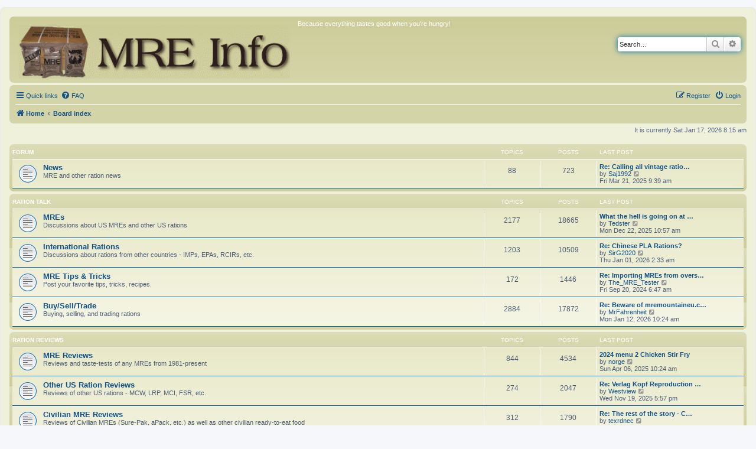

--- FILE ---
content_type: text/html; charset=UTF-8
request_url: https://www.mreinfo.com/forums/index.php?sid=2f473add5805173e404c6099cd9ff3e4
body_size: 6117
content:
<!DOCTYPE html>
<html dir="ltr" lang="en-gb">
<head>
<meta charset="utf-8" />
<meta http-equiv="X-UA-Compatible" content="IE=edge">
<meta name="viewport" content="width=device-width, initial-scale=1" />

<title>MREInfo.com - Index page</title>

	<link rel="alternate" type="application/atom+xml" title="Feed - MREInfo.com" href="/forums/app.php/feed?sid=55dbb86b488bccb07ed9fd8f7957104d">		<link rel="alternate" type="application/atom+xml" title="Feed - All forums" href="/forums/app.php/feed/forums?sid=55dbb86b488bccb07ed9fd8f7957104d">					

<!--
	phpBB style name: prosilver
	Based on style:   prosilver (this is the default phpBB3 style)
	Original author:  Tom Beddard ( http://www.subBlue.com/ )
	Modified by:
-->

<link href="./assets/css/font-awesome.min.css?assets_version=21" rel="stylesheet">
<link href="./styles/prosilver/theme/stylesheet.css?assets_version=21" rel="stylesheet">
<link href="./styles/prosilver/theme/en/stylesheet.css?assets_version=21" rel="stylesheet">




<!--[if lte IE 9]>
	<link href="./styles/prosilver/theme/tweaks.css?assets_version=21" rel="stylesheet">
<![endif]-->





</head>
<body id="phpbb" class="nojs notouch section-index ltr ">


<div id="wrap" class="wrap">
	<a id="top" class="top-anchor" accesskey="t"></a>
	<div id="page-header">
		<div class="headerbar" role="banner">
					<div class="inner">

			<div id="site-description" class="site-description">
				<a id="logo" class="logo" href="https://www.mreinfo.com" title="Home"><span class="site_logo"></span></a>
				<p>Because everything tastes good when you're hungry!</p>
				<p class="skiplink"><a href="#start_here">Skip to content</a></p>
			</div>

									<div id="search-box" class="search-box search-header" role="search">
				<form action="./search.php?sid=55dbb86b488bccb07ed9fd8f7957104d" method="get" id="search">
				<fieldset>
					<input name="keywords" id="keywords" type="search" maxlength="128" title="Search for keywords" class="inputbox search tiny" size="20" value="" placeholder="Search…" />
					<button class="button button-search" type="submit" title="Search">
						<i class="icon fa-search fa-fw" aria-hidden="true"></i><span class="sr-only">Search</span>
					</button>
					<a href="./search.php?sid=55dbb86b488bccb07ed9fd8f7957104d" class="button button-search-end" title="Advanced search">
						<i class="icon fa-cog fa-fw" aria-hidden="true"></i><span class="sr-only">Advanced search</span>
					</a>
					<input type="hidden" name="sid" value="55dbb86b488bccb07ed9fd8f7957104d" />

				</fieldset>
				</form>
			</div>
						
			</div>
					</div>
				<div class="navbar" role="navigation">
	<div class="inner">

	<ul id="nav-main" class="nav-main linklist" role="menubar">

		<li id="quick-links" class="quick-links dropdown-container responsive-menu" data-skip-responsive="true">
			<a href="#" class="dropdown-trigger">
				<i class="icon fa-bars fa-fw" aria-hidden="true"></i><span>Quick links</span>
			</a>
			<div class="dropdown">
				<div class="pointer"><div class="pointer-inner"></div></div>
				<ul class="dropdown-contents" role="menu">
					
											<li class="separator"></li>
																									<li>
								<a href="./search.php?search_id=unanswered&amp;sid=55dbb86b488bccb07ed9fd8f7957104d" role="menuitem">
									<i class="icon fa-file-o fa-fw icon-gray" aria-hidden="true"></i><span>Unanswered topics</span>
								</a>
							</li>
							<li>
								<a href="./search.php?search_id=active_topics&amp;sid=55dbb86b488bccb07ed9fd8f7957104d" role="menuitem">
									<i class="icon fa-file-o fa-fw icon-blue" aria-hidden="true"></i><span>Active topics</span>
								</a>
							</li>
							<li class="separator"></li>
							<li>
								<a href="./search.php?sid=55dbb86b488bccb07ed9fd8f7957104d" role="menuitem">
									<i class="icon fa-search fa-fw" aria-hidden="true"></i><span>Search</span>
								</a>
							</li>
					
											<li class="separator"></li>
																			<li>
								<a href="./memberlist.php?mode=team&amp;sid=55dbb86b488bccb07ed9fd8f7957104d" role="menuitem">
									<i class="icon fa-shield fa-fw" aria-hidden="true"></i><span>The team</span>
								</a>
							</li>
																<li class="separator"></li>

									</ul>
			</div>
		</li>

				<li data-skip-responsive="true">
			<a href="/forums/app.php/help/faq?sid=55dbb86b488bccb07ed9fd8f7957104d" rel="help" title="Frequently Asked Questions" role="menuitem">
				<i class="icon fa-question-circle fa-fw" aria-hidden="true"></i><span>FAQ</span>
			</a>
		</li>
						
			<li class="rightside"  data-skip-responsive="true">
			<a href="./ucp.php?mode=login&amp;sid=55dbb86b488bccb07ed9fd8f7957104d" title="Login" accesskey="x" role="menuitem">
				<i class="icon fa-power-off fa-fw" aria-hidden="true"></i><span>Login</span>
			</a>
		</li>
					<li class="rightside" data-skip-responsive="true">
				<a href="./ucp.php?mode=register&amp;sid=55dbb86b488bccb07ed9fd8f7957104d" role="menuitem">
					<i class="icon fa-pencil-square-o  fa-fw" aria-hidden="true"></i><span>Register</span>
				</a>
			</li>
						</ul>

	<ul id="nav-breadcrumbs" class="nav-breadcrumbs linklist navlinks" role="menubar">
						<li class="breadcrumbs">
							<span class="crumb"  itemtype="http://data-vocabulary.org/Breadcrumb" itemscope=""><a href="https://www.mreinfo.com" itemprop="url" data-navbar-reference="home"><i class="icon fa-home fa-fw" aria-hidden="true"></i><span itemprop="title">Home</span></a></span>
										<span class="crumb"  itemtype="http://data-vocabulary.org/Breadcrumb" itemscope=""><a href="./index.php?sid=55dbb86b488bccb07ed9fd8f7957104d" itemprop="url" accesskey="h" data-navbar-reference="index"><span itemprop="title">Board index</span></a></span>

								</li>
		
					<li class="rightside responsive-search">
				<a href="./search.php?sid=55dbb86b488bccb07ed9fd8f7957104d" title="View the advanced search options" role="menuitem">
					<i class="icon fa-search fa-fw" aria-hidden="true"></i><span class="sr-only">Search</span>
				</a>
			</li>
			</ul>

	</div>
</div>
	</div>

	
	<a id="start_here" class="anchor"></a>
	<div id="page-body" class="page-body" role="main">
		
		
<p class="right responsive-center time">It is currently Sat Jan 17, 2026 8:15 am</p>



	
				<div class="forabg">
			<div class="inner">
			<ul class="topiclist">
				<li class="header">
										<dl class="row-item">
						<dt><div class="list-inner">Forum</div></dt>
						<dd class="topics">Topics</dd>
						<dd class="posts">Posts</dd>
						<dd class="lastpost"><span>Last post</span></dd>
					</dl>
									</li>
			</ul>
			<ul class="topiclist forums">
		
					<li class="row">
						<dl class="row-item forum_read">
				<dt title="No unread posts">
										<div class="list-inner">
													<!--
								<a class="feed-icon-forum" title="Feed - News" href="/forums/app.php/feed?sid=55dbb86b488bccb07ed9fd8f7957104d?f=19">
									<i class="icon fa-rss-square fa-fw icon-orange" aria-hidden="true"></i><span class="sr-only">Feed - News</span>
								</a>
							-->
																		<a href="./viewforum.php?f=19&amp;sid=55dbb86b488bccb07ed9fd8f7957104d" class="forumtitle">News</a>
						<br />MRE and other ration news												
												<div class="responsive-show" style="display: none;">
															Topics: <strong>88</strong>
													</div>
											</div>
				</dt>
									<dd class="topics">88 <dfn>Topics</dfn></dd>
					<dd class="posts">723 <dfn>Posts</dfn></dd>
					<dd class="lastpost">
						<span>
																						<dfn>Last post</dfn>
																										<a href="./viewtopic.php?f=19&amp;p=87453&amp;sid=55dbb86b488bccb07ed9fd8f7957104d#p87453" title="Re: Calling all vintage ration/food collectors..." class="lastsubject">Re: Calling all vintage ratio…</a> <br />
																	by <a href="./memberlist.php?mode=viewprofile&amp;u=5341&amp;sid=55dbb86b488bccb07ed9fd8f7957104d" class="username">Saj1992</a>
																	<a href="./viewtopic.php?f=19&amp;p=87453&amp;sid=55dbb86b488bccb07ed9fd8f7957104d#p87453" title="View the latest post">
										<i class="icon fa-external-link-square fa-fw icon-lightgray icon-md" aria-hidden="true"></i><span class="sr-only">View the latest post</span>
									</a>
																<br />Fri Mar 21, 2025 9:39 am
													</span>
					</dd>
							</dl>
					</li>
			
	
				</ul>

			</div>
		</div>
	
				<div class="forabg">
			<div class="inner">
			<ul class="topiclist">
				<li class="header">
										<dl class="row-item">
						<dt><div class="list-inner"><a href="./viewforum.php?f=8&amp;sid=55dbb86b488bccb07ed9fd8f7957104d">Ration Talk</a></div></dt>
						<dd class="topics">Topics</dd>
						<dd class="posts">Posts</dd>
						<dd class="lastpost"><span>Last post</span></dd>
					</dl>
									</li>
			</ul>
			<ul class="topiclist forums">
		
	
	
	
			
					<li class="row">
						<dl class="row-item forum_read">
				<dt title="No unread posts">
										<div class="list-inner">
													<!--
								<a class="feed-icon-forum" title="Feed - MREs" href="/forums/app.php/feed?sid=55dbb86b488bccb07ed9fd8f7957104d?f=1">
									<i class="icon fa-rss-square fa-fw icon-orange" aria-hidden="true"></i><span class="sr-only">Feed - MREs</span>
								</a>
							-->
																		<a href="./viewforum.php?f=1&amp;sid=55dbb86b488bccb07ed9fd8f7957104d" class="forumtitle">MREs</a>
						<br />Discussions about US MREs and other US rations												
												<div class="responsive-show" style="display: none;">
															Topics: <strong>2177</strong>
													</div>
											</div>
				</dt>
									<dd class="topics">2177 <dfn>Topics</dfn></dd>
					<dd class="posts">18665 <dfn>Posts</dfn></dd>
					<dd class="lastpost">
						<span>
																						<dfn>Last post</dfn>
																										<a href="./viewtopic.php?f=1&amp;p=87711&amp;sid=55dbb86b488bccb07ed9fd8f7957104d#p87711" title="What the hell is going on at Natick" class="lastsubject">What the hell is going on at …</a> <br />
																	by <a href="./memberlist.php?mode=viewprofile&amp;u=1932&amp;sid=55dbb86b488bccb07ed9fd8f7957104d" class="username">Tedster</a>
																	<a href="./viewtopic.php?f=1&amp;p=87711&amp;sid=55dbb86b488bccb07ed9fd8f7957104d#p87711" title="View the latest post">
										<i class="icon fa-external-link-square fa-fw icon-lightgray icon-md" aria-hidden="true"></i><span class="sr-only">View the latest post</span>
									</a>
																<br />Mon Dec 22, 2025 10:57 am
													</span>
					</dd>
							</dl>
					</li>
			
	
	
			
					<li class="row">
						<dl class="row-item forum_read">
				<dt title="No unread posts">
										<div class="list-inner">
													<!--
								<a class="feed-icon-forum" title="Feed - International Rations" href="/forums/app.php/feed?sid=55dbb86b488bccb07ed9fd8f7957104d?f=4">
									<i class="icon fa-rss-square fa-fw icon-orange" aria-hidden="true"></i><span class="sr-only">Feed - International Rations</span>
								</a>
							-->
																		<a href="./viewforum.php?f=4&amp;sid=55dbb86b488bccb07ed9fd8f7957104d" class="forumtitle">International Rations</a>
						<br />Discussions about rations from other countries - IMPs, EPAs, RCIRs, etc.												
												<div class="responsive-show" style="display: none;">
															Topics: <strong>1203</strong>
													</div>
											</div>
				</dt>
									<dd class="topics">1203 <dfn>Topics</dfn></dd>
					<dd class="posts">10509 <dfn>Posts</dfn></dd>
					<dd class="lastpost">
						<span>
																						<dfn>Last post</dfn>
																										<a href="./viewtopic.php?f=4&amp;p=87714&amp;sid=55dbb86b488bccb07ed9fd8f7957104d#p87714" title="Re: Chinese PLA Rations?" class="lastsubject">Re: Chinese PLA Rations?</a> <br />
																	by <a href="./memberlist.php?mode=viewprofile&amp;u=7274&amp;sid=55dbb86b488bccb07ed9fd8f7957104d" class="username">SirG2020</a>
																	<a href="./viewtopic.php?f=4&amp;p=87714&amp;sid=55dbb86b488bccb07ed9fd8f7957104d#p87714" title="View the latest post">
										<i class="icon fa-external-link-square fa-fw icon-lightgray icon-md" aria-hidden="true"></i><span class="sr-only">View the latest post</span>
									</a>
																<br />Thu Jan 01, 2026 2:33 am
													</span>
					</dd>
							</dl>
					</li>
			
	
	
			
					<li class="row">
						<dl class="row-item forum_read">
				<dt title="No unread posts">
										<div class="list-inner">
													<!--
								<a class="feed-icon-forum" title="Feed - MRE Tips &amp; Tricks" href="/forums/app.php/feed?sid=55dbb86b488bccb07ed9fd8f7957104d?f=5">
									<i class="icon fa-rss-square fa-fw icon-orange" aria-hidden="true"></i><span class="sr-only">Feed - MRE Tips &amp; Tricks</span>
								</a>
							-->
																		<a href="./viewforum.php?f=5&amp;sid=55dbb86b488bccb07ed9fd8f7957104d" class="forumtitle">MRE Tips &amp; Tricks</a>
						<br />Post your favorite tips, tricks, recipes.												
												<div class="responsive-show" style="display: none;">
															Topics: <strong>172</strong>
													</div>
											</div>
				</dt>
									<dd class="topics">172 <dfn>Topics</dfn></dd>
					<dd class="posts">1446 <dfn>Posts</dfn></dd>
					<dd class="lastpost">
						<span>
																						<dfn>Last post</dfn>
																										<a href="./viewtopic.php?f=5&amp;p=87245&amp;sid=55dbb86b488bccb07ed9fd8f7957104d#p87245" title="Re: Importing MREs from overseas?" class="lastsubject">Re: Importing MREs from overs…</a> <br />
																	by <a href="./memberlist.php?mode=viewprofile&amp;u=7406&amp;sid=55dbb86b488bccb07ed9fd8f7957104d" class="username">The_MRE_Tester</a>
																	<a href="./viewtopic.php?f=5&amp;p=87245&amp;sid=55dbb86b488bccb07ed9fd8f7957104d#p87245" title="View the latest post">
										<i class="icon fa-external-link-square fa-fw icon-lightgray icon-md" aria-hidden="true"></i><span class="sr-only">View the latest post</span>
									</a>
																<br />Fri Sep 20, 2024 6:47 am
													</span>
					</dd>
							</dl>
					</li>
			
	
	
			
					<li class="row">
						<dl class="row-item forum_read">
				<dt title="No unread posts">
										<div class="list-inner">
													<!--
								<a class="feed-icon-forum" title="Feed - Buy/Sell/Trade" href="/forums/app.php/feed?sid=55dbb86b488bccb07ed9fd8f7957104d?f=3">
									<i class="icon fa-rss-square fa-fw icon-orange" aria-hidden="true"></i><span class="sr-only">Feed - Buy/Sell/Trade</span>
								</a>
							-->
																		<a href="./viewforum.php?f=3&amp;sid=55dbb86b488bccb07ed9fd8f7957104d" class="forumtitle">Buy/Sell/Trade</a>
						<br />Buying, selling, and trading rations												
												<div class="responsive-show" style="display: none;">
															Topics: <strong>2884</strong>
													</div>
											</div>
				</dt>
									<dd class="topics">2884 <dfn>Topics</dfn></dd>
					<dd class="posts">17872 <dfn>Posts</dfn></dd>
					<dd class="lastpost">
						<span>
																						<dfn>Last post</dfn>
																										<a href="./viewtopic.php?f=3&amp;p=87716&amp;sid=55dbb86b488bccb07ed9fd8f7957104d#p87716" title="Re: Beware of mremountaineu.com / Potential scam" class="lastsubject">Re: Beware of mremountaineu.c…</a> <br />
																	by <a href="./memberlist.php?mode=viewprofile&amp;u=883&amp;sid=55dbb86b488bccb07ed9fd8f7957104d" class="username">MrFahrenheit</a>
																	<a href="./viewtopic.php?f=3&amp;p=87716&amp;sid=55dbb86b488bccb07ed9fd8f7957104d#p87716" title="View the latest post">
										<i class="icon fa-external-link-square fa-fw icon-lightgray icon-md" aria-hidden="true"></i><span class="sr-only">View the latest post</span>
									</a>
																<br />Mon Jan 12, 2026 10:24 am
													</span>
					</dd>
							</dl>
					</li>
			
	
				</ul>

			</div>
		</div>
	
				<div class="forabg">
			<div class="inner">
			<ul class="topiclist">
				<li class="header">
										<dl class="row-item">
						<dt><div class="list-inner"><a href="./viewforum.php?f=9&amp;sid=55dbb86b488bccb07ed9fd8f7957104d">Ration Reviews</a></div></dt>
						<dd class="topics">Topics</dd>
						<dd class="posts">Posts</dd>
						<dd class="lastpost"><span>Last post</span></dd>
					</dl>
									</li>
			</ul>
			<ul class="topiclist forums">
		
	
	
	
			
					<li class="row">
						<dl class="row-item forum_read">
				<dt title="No unread posts">
										<div class="list-inner">
													<!--
								<a class="feed-icon-forum" title="Feed - MRE Reviews" href="/forums/app.php/feed?sid=55dbb86b488bccb07ed9fd8f7957104d?f=10">
									<i class="icon fa-rss-square fa-fw icon-orange" aria-hidden="true"></i><span class="sr-only">Feed - MRE Reviews</span>
								</a>
							-->
																		<a href="./viewforum.php?f=10&amp;sid=55dbb86b488bccb07ed9fd8f7957104d" class="forumtitle">MRE Reviews</a>
						<br />Reviews and taste-tests of any MREs from 1981-present												
												<div class="responsive-show" style="display: none;">
															Topics: <strong>844</strong>
													</div>
											</div>
				</dt>
									<dd class="topics">844 <dfn>Topics</dfn></dd>
					<dd class="posts">4534 <dfn>Posts</dfn></dd>
					<dd class="lastpost">
						<span>
																						<dfn>Last post</dfn>
																										<a href="./viewtopic.php?f=10&amp;p=87493&amp;sid=55dbb86b488bccb07ed9fd8f7957104d#p87493" title="2024 menu 2 Chicken Stir Fry" class="lastsubject">2024 menu 2 Chicken Stir Fry</a> <br />
																	by <a href="./memberlist.php?mode=viewprofile&amp;u=161&amp;sid=55dbb86b488bccb07ed9fd8f7957104d" class="username">norge</a>
																	<a href="./viewtopic.php?f=10&amp;p=87493&amp;sid=55dbb86b488bccb07ed9fd8f7957104d#p87493" title="View the latest post">
										<i class="icon fa-external-link-square fa-fw icon-lightgray icon-md" aria-hidden="true"></i><span class="sr-only">View the latest post</span>
									</a>
																<br />Sun Apr 06, 2025 10:24 am
													</span>
					</dd>
							</dl>
					</li>
			
	
	
			
					<li class="row">
						<dl class="row-item forum_read">
				<dt title="No unread posts">
										<div class="list-inner">
													<!--
								<a class="feed-icon-forum" title="Feed - Other US Ration Reviews" href="/forums/app.php/feed?sid=55dbb86b488bccb07ed9fd8f7957104d?f=11">
									<i class="icon fa-rss-square fa-fw icon-orange" aria-hidden="true"></i><span class="sr-only">Feed - Other US Ration Reviews</span>
								</a>
							-->
																		<a href="./viewforum.php?f=11&amp;sid=55dbb86b488bccb07ed9fd8f7957104d" class="forumtitle">Other US Ration Reviews</a>
						<br />Reviews of other US rations - MCW, LRP, MCI, FSR, etc.												
												<div class="responsive-show" style="display: none;">
															Topics: <strong>274</strong>
													</div>
											</div>
				</dt>
									<dd class="topics">274 <dfn>Topics</dfn></dd>
					<dd class="posts">2047 <dfn>Posts</dfn></dd>
					<dd class="lastpost">
						<span>
																						<dfn>Last post</dfn>
																										<a href="./viewtopic.php?f=11&amp;p=87692&amp;sid=55dbb86b488bccb07ed9fd8f7957104d#p87692" title="Re: Verlag Kopf Reproduction WWII K-ration Review" class="lastsubject">Re: Verlag Kopf Reproduction …</a> <br />
																	by <a href="./memberlist.php?mode=viewprofile&amp;u=2615&amp;sid=55dbb86b488bccb07ed9fd8f7957104d" class="username">Westview</a>
																	<a href="./viewtopic.php?f=11&amp;p=87692&amp;sid=55dbb86b488bccb07ed9fd8f7957104d#p87692" title="View the latest post">
										<i class="icon fa-external-link-square fa-fw icon-lightgray icon-md" aria-hidden="true"></i><span class="sr-only">View the latest post</span>
									</a>
																<br />Wed Nov 19, 2025 5:57 pm
													</span>
					</dd>
							</dl>
					</li>
			
	
	
			
					<li class="row">
						<dl class="row-item forum_read">
				<dt title="No unread posts">
										<div class="list-inner">
													<!--
								<a class="feed-icon-forum" title="Feed - Civilian MRE Reviews" href="/forums/app.php/feed?sid=55dbb86b488bccb07ed9fd8f7957104d?f=12">
									<i class="icon fa-rss-square fa-fw icon-orange" aria-hidden="true"></i><span class="sr-only">Feed - Civilian MRE Reviews</span>
								</a>
							-->
																		<a href="./viewforum.php?f=12&amp;sid=55dbb86b488bccb07ed9fd8f7957104d" class="forumtitle">Civilian MRE Reviews</a>
						<br />Reviews of Civilian MREs (Sure-Pak, aPack, etc.) as well as other civilian ready-to-eat food												
												<div class="responsive-show" style="display: none;">
															Topics: <strong>312</strong>
													</div>
											</div>
				</dt>
									<dd class="topics">312 <dfn>Topics</dfn></dd>
					<dd class="posts">1790 <dfn>Posts</dfn></dd>
					<dd class="lastpost">
						<span>
																						<dfn>Last post</dfn>
																										<a href="./viewtopic.php?f=12&amp;p=87212&amp;sid=55dbb86b488bccb07ed9fd8f7957104d#p87212" title="Re: The rest of the story - Circa 1982 Mountain House Mini Just-In-Case" class="lastsubject">Re: The rest of the story - C…</a> <br />
																	by <a href="./memberlist.php?mode=viewprofile&amp;u=5895&amp;sid=55dbb86b488bccb07ed9fd8f7957104d" class="username">texrdnec</a>
																	<a href="./viewtopic.php?f=12&amp;p=87212&amp;sid=55dbb86b488bccb07ed9fd8f7957104d#p87212" title="View the latest post">
										<i class="icon fa-external-link-square fa-fw icon-lightgray icon-md" aria-hidden="true"></i><span class="sr-only">View the latest post</span>
									</a>
																<br />Fri Aug 23, 2024 5:28 pm
													</span>
					</dd>
							</dl>
					</li>
			
	
	
			
					<li class="row">
						<dl class="row-item forum_read">
				<dt title="No unread posts">
										<div class="list-inner">
													<!--
								<a class="feed-icon-forum" title="Feed - International Ration Reviews" href="/forums/app.php/feed?sid=55dbb86b488bccb07ed9fd8f7957104d?f=13">
									<i class="icon fa-rss-square fa-fw icon-orange" aria-hidden="true"></i><span class="sr-only">Feed - International Ration Reviews</span>
								</a>
							-->
																		<a href="./viewforum.php?f=13&amp;sid=55dbb86b488bccb07ed9fd8f7957104d" class="forumtitle">International Ration Reviews</a>
						<br />Reviews of rations from abroad - British ration packs, EPA, IMP, RCIR, etc.												
												<div class="responsive-show" style="display: none;">
															Topics: <strong>596</strong>
													</div>
											</div>
				</dt>
									<dd class="topics">596 <dfn>Topics</dfn></dd>
					<dd class="posts">3763 <dfn>Posts</dfn></dd>
					<dd class="lastpost">
						<span>
																						<dfn>Last post</dfn>
																										<a href="./viewtopic.php?f=13&amp;p=87508&amp;sid=55dbb86b488bccb07ed9fd8f7957104d#p87508" title="Visiting Krakow in June, ideas?" class="lastsubject">Visiting Krakow in June, idea…</a> <br />
																	by <a href="./memberlist.php?mode=viewprofile&amp;u=4218&amp;sid=55dbb86b488bccb07ed9fd8f7957104d" class="username">subway</a>
																	<a href="./viewtopic.php?f=13&amp;p=87508&amp;sid=55dbb86b488bccb07ed9fd8f7957104d#p87508" title="View the latest post">
										<i class="icon fa-external-link-square fa-fw icon-lightgray icon-md" aria-hidden="true"></i><span class="sr-only">View the latest post</span>
									</a>
																<br />Fri Apr 18, 2025 10:23 am
													</span>
					</dd>
							</dl>
					</li>
			
	
				</ul>

			</div>
		</div>
	
				<div class="forabg">
			<div class="inner">
			<ul class="topiclist">
				<li class="header">
										<dl class="row-item">
						<dt><div class="list-inner"><a href="./viewforum.php?f=14&amp;sid=55dbb86b488bccb07ed9fd8f7957104d">Videos</a></div></dt>
						<dd class="topics">Topics</dd>
						<dd class="posts">Posts</dd>
						<dd class="lastpost"><span>Last post</span></dd>
					</dl>
									</li>
			</ul>
			<ul class="topiclist forums">
		
	
	
	
			
					<li class="row">
						<dl class="row-item forum_read">
				<dt title="No unread posts">
										<div class="list-inner">
													<!--
								<a class="feed-icon-forum" title="Feed - MRE/Ration Videos" href="/forums/app.php/feed?sid=55dbb86b488bccb07ed9fd8f7957104d?f=15">
									<i class="icon fa-rss-square fa-fw icon-orange" aria-hidden="true"></i><span class="sr-only">Feed - MRE/Ration Videos</span>
								</a>
							-->
																		<a href="./viewforum.php?f=15&amp;sid=55dbb86b488bccb07ed9fd8f7957104d" class="forumtitle">MRE/Ration Videos</a>
						<br />Videos related to any rations												
												<div class="responsive-show" style="display: none;">
															Topics: <strong>786</strong>
													</div>
											</div>
				</dt>
									<dd class="topics">786 <dfn>Topics</dfn></dd>
					<dd class="posts">2191 <dfn>Posts</dfn></dd>
					<dd class="lastpost">
						<span>
																						<dfn>Last post</dfn>
																										<a href="./viewtopic.php?f=15&amp;p=87472&amp;sid=55dbb86b488bccb07ed9fd8f7957104d#p87472" title="R.A.A.F. E.F.R. Royal Australian Air Force Emergency Flying Ration From 1985 unboxing" class="lastsubject">R.A.A.F. E.F.R. Royal Austral…</a> <br />
																	by <a href="./memberlist.php?mode=viewprofile&amp;u=5930&amp;sid=55dbb86b488bccb07ed9fd8f7957104d" class="username">Petereview</a>
																	<a href="./viewtopic.php?f=15&amp;p=87472&amp;sid=55dbb86b488bccb07ed9fd8f7957104d#p87472" title="View the latest post">
										<i class="icon fa-external-link-square fa-fw icon-lightgray icon-md" aria-hidden="true"></i><span class="sr-only">View the latest post</span>
									</a>
																<br />Fri Mar 28, 2025 8:00 pm
													</span>
					</dd>
							</dl>
					</li>
			
	
	
			
					<li class="row">
						<dl class="row-item forum_read">
				<dt title="No unread posts">
										<div class="list-inner">
													<!--
								<a class="feed-icon-forum" title="Feed - Military Videos" href="/forums/app.php/feed?sid=55dbb86b488bccb07ed9fd8f7957104d?f=16">
									<i class="icon fa-rss-square fa-fw icon-orange" aria-hidden="true"></i><span class="sr-only">Feed - Military Videos</span>
								</a>
							-->
																		<a href="./viewforum.php?f=16&amp;sid=55dbb86b488bccb07ed9fd8f7957104d" class="forumtitle">Military Videos</a>
						<br />Military-related videos												
												<div class="responsive-show" style="display: none;">
															Topics: <strong>563</strong>
													</div>
											</div>
				</dt>
									<dd class="topics">563 <dfn>Topics</dfn></dd>
					<dd class="posts">1371 <dfn>Posts</dfn></dd>
					<dd class="lastpost">
						<span>
																						<dfn>Last post</dfn>
																										<a href="./viewtopic.php?f=16&amp;p=81844&amp;sid=55dbb86b488bccb07ed9fd8f7957104d#p81844" title="Re: Bob Hope USO Christmas Special — Barbara Eden" class="lastsubject">Re: Bob Hope USO Christmas Sp…</a> <br />
																	by <a href="./memberlist.php?mode=viewprofile&amp;u=524&amp;sid=55dbb86b488bccb07ed9fd8f7957104d" class="username">jfko6</a>
																	<a href="./viewtopic.php?f=16&amp;p=81844&amp;sid=55dbb86b488bccb07ed9fd8f7957104d#p81844" title="View the latest post">
										<i class="icon fa-external-link-square fa-fw icon-lightgray icon-md" aria-hidden="true"></i><span class="sr-only">View the latest post</span>
									</a>
																<br />Wed Dec 31, 2025 12:28 am
													</span>
					</dd>
							</dl>
					</li>
			
	
	
			
					<li class="row">
						<dl class="row-item forum_read">
				<dt title="No unread posts">
										<div class="list-inner">
													<!--
								<a class="feed-icon-forum" title="Feed - Survival Videos" href="/forums/app.php/feed?sid=55dbb86b488bccb07ed9fd8f7957104d?f=20">
									<i class="icon fa-rss-square fa-fw icon-orange" aria-hidden="true"></i><span class="sr-only">Feed - Survival Videos</span>
								</a>
							-->
																		<a href="./viewforum.php?f=20&amp;sid=55dbb86b488bccb07ed9fd8f7957104d" class="forumtitle">Survival Videos</a>
						<br />Survival-related videos												
												<div class="responsive-show" style="display: none;">
															Topics: <strong>25</strong>
													</div>
											</div>
				</dt>
									<dd class="topics">25 <dfn>Topics</dfn></dd>
					<dd class="posts">74 <dfn>Posts</dfn></dd>
					<dd class="lastpost">
						<span>
																						<dfn>Last post</dfn>
																										<a href="./viewtopic.php?f=20&amp;p=87473&amp;sid=55dbb86b488bccb07ed9fd8f7957104d#p87473" title="Australian S.A.S Special Air Service Regiment Survival Kits" class="lastsubject">Australian S.A.S Special Air …</a> <br />
																	by <a href="./memberlist.php?mode=viewprofile&amp;u=5930&amp;sid=55dbb86b488bccb07ed9fd8f7957104d" class="username">Petereview</a>
																	<a href="./viewtopic.php?f=20&amp;p=87473&amp;sid=55dbb86b488bccb07ed9fd8f7957104d#p87473" title="View the latest post">
										<i class="icon fa-external-link-square fa-fw icon-lightgray icon-md" aria-hidden="true"></i><span class="sr-only">View the latest post</span>
									</a>
																<br />Fri Mar 28, 2025 8:03 pm
													</span>
					</dd>
							</dl>
					</li>
			
	
	
			
					<li class="row">
						<dl class="row-item forum_read">
				<dt title="No unread posts">
										<div class="list-inner">
													<!--
								<a class="feed-icon-forum" title="Feed - Off-topic or Other Videos" href="/forums/app.php/feed?sid=55dbb86b488bccb07ed9fd8f7957104d?f=17">
									<i class="icon fa-rss-square fa-fw icon-orange" aria-hidden="true"></i><span class="sr-only">Feed - Off-topic or Other Videos</span>
								</a>
							-->
																		<a href="./viewforum.php?f=17&amp;sid=55dbb86b488bccb07ed9fd8f7957104d" class="forumtitle">Off-topic or Other Videos</a>
						<br />Any videos that don't fit into the above categories												
												<div class="responsive-show" style="display: none;">
															Topics: <strong>182</strong>
													</div>
											</div>
				</dt>
									<dd class="topics">182 <dfn>Topics</dfn></dd>
					<dd class="posts">749 <dfn>Posts</dfn></dd>
					<dd class="lastpost">
						<span>
																						<dfn>Last post</dfn>
																										<a href="./viewtopic.php?f=17&amp;p=87708&amp;sid=55dbb86b488bccb07ed9fd8f7957104d#p87708" title="Re: Buck Rogers" class="lastsubject">Re: Buck Rogers</a> <br />
																	by <a href="./memberlist.php?mode=viewprofile&amp;u=524&amp;sid=55dbb86b488bccb07ed9fd8f7957104d" class="username">jfko6</a>
																	<a href="./viewtopic.php?f=17&amp;p=87708&amp;sid=55dbb86b488bccb07ed9fd8f7957104d#p87708" title="View the latest post">
										<i class="icon fa-external-link-square fa-fw icon-lightgray icon-md" aria-hidden="true"></i><span class="sr-only">View the latest post</span>
									</a>
																<br />Thu Dec 18, 2025 2:41 am
													</span>
					</dd>
							</dl>
					</li>
			
	
				</ul>

			</div>
		</div>
	
				<div class="forabg">
			<div class="inner">
			<ul class="topiclist">
				<li class="header">
										<dl class="row-item">
						<dt><div class="list-inner"><a href="./viewforum.php?f=18&amp;sid=55dbb86b488bccb07ed9fd8f7957104d">Site Stuff</a></div></dt>
						<dd class="topics">Topics</dd>
						<dd class="posts">Posts</dd>
						<dd class="lastpost"><span>Last post</span></dd>
					</dl>
									</li>
			</ul>
			<ul class="topiclist forums">
		
	
	
	
			
					<li class="row">
						<dl class="row-item forum_read">
				<dt title="No unread posts">
										<div class="list-inner">
													<!--
								<a class="feed-icon-forum" title="Feed - MREInfo Site Feedback" href="/forums/app.php/feed?sid=55dbb86b488bccb07ed9fd8f7957104d?f=2">
									<i class="icon fa-rss-square fa-fw icon-orange" aria-hidden="true"></i><span class="sr-only">Feed - MREInfo Site Feedback</span>
								</a>
							-->
																		<a href="./viewforum.php?f=2&amp;sid=55dbb86b488bccb07ed9fd8f7957104d" class="forumtitle">MREInfo Site Feedback</a>
						<br />Feedback, comments, and suggestions for the website												
												<div class="responsive-show" style="display: none;">
															Topics: <strong>121</strong>
													</div>
											</div>
				</dt>
									<dd class="topics">121 <dfn>Topics</dfn></dd>
					<dd class="posts">808 <dfn>Posts</dfn></dd>
					<dd class="lastpost">
						<span>
																						<dfn>Last post</dfn>
																										<a href="./viewtopic.php?f=2&amp;p=86686&amp;sid=55dbb86b488bccb07ed9fd8f7957104d#p86686" title="Re: Need site help." class="lastsubject">Re: Need site help.</a> <br />
																	by <a href="./memberlist.php?mode=viewprofile&amp;u=5895&amp;sid=55dbb86b488bccb07ed9fd8f7957104d" class="username">texrdnec</a>
																	<a href="./viewtopic.php?f=2&amp;p=86686&amp;sid=55dbb86b488bccb07ed9fd8f7957104d#p86686" title="View the latest post">
										<i class="icon fa-external-link-square fa-fw icon-lightgray icon-md" aria-hidden="true"></i><span class="sr-only">View the latest post</span>
									</a>
																<br />Mon Oct 30, 2023 10:16 pm
													</span>
					</dd>
							</dl>
					</li>
			
	
				</ul>

			</div>
		</div>
	
				<div class="forabg">
			<div class="inner">
			<ul class="topiclist">
				<li class="header">
										<dl class="row-item">
						<dt><div class="list-inner">Forum</div></dt>
						<dd class="topics">Topics</dd>
						<dd class="posts">Posts</dd>
						<dd class="lastpost"><span>Last post</span></dd>
					</dl>
									</li>
			</ul>
			<ul class="topiclist forums">
		
					<li class="row">
						<dl class="row-item forum_read">
				<dt title="No unread posts">
										<div class="list-inner">
													<!--
								<a class="feed-icon-forum" title="Feed - Off-Topic" href="/forums/app.php/feed?sid=55dbb86b488bccb07ed9fd8f7957104d?f=6">
									<i class="icon fa-rss-square fa-fw icon-orange" aria-hidden="true"></i><span class="sr-only">Feed - Off-Topic</span>
								</a>
							-->
																		<a href="./viewforum.php?f=6&amp;sid=55dbb86b488bccb07ed9fd8f7957104d" class="forumtitle">Off-Topic</a>
						<br />For non-MRE, non-ration topics												
												<div class="responsive-show" style="display: none;">
															Topics: <strong>1091</strong>
													</div>
											</div>
				</dt>
									<dd class="topics">1091 <dfn>Topics</dfn></dd>
					<dd class="posts">10437 <dfn>Posts</dfn></dd>
					<dd class="lastpost">
						<span>
																						<dfn>Last post</dfn>
																										<a href="./viewtopic.php?f=6&amp;p=87555&amp;sid=55dbb86b488bccb07ed9fd8f7957104d#p87555" title="Re: It´s &quot;Camp Hammelburg&quot; again, 2025" class="lastsubject">Re: It´s &quot;Camp Hammelburg&quot; ag…</a> <br />
																	by <a href="./memberlist.php?mode=viewprofile&amp;u=325&amp;sid=55dbb86b488bccb07ed9fd8f7957104d" style="color: #336633;" class="username-coloured">housil</a>
																	<a href="./viewtopic.php?f=6&amp;p=87555&amp;sid=55dbb86b488bccb07ed9fd8f7957104d#p87555" title="View the latest post">
										<i class="icon fa-external-link-square fa-fw icon-lightgray icon-md" aria-hidden="true"></i><span class="sr-only">View the latest post</span>
									</a>
																<br />Thu Jun 12, 2025 6:24 pm
													</span>
					</dd>
							</dl>
					</li>
			
				</ul>

			</div>
		</div>
		


	<form method="post" action="./ucp.php?mode=login&amp;sid=55dbb86b488bccb07ed9fd8f7957104d" class="headerspace">
	<h3><a href="./ucp.php?mode=login&amp;sid=55dbb86b488bccb07ed9fd8f7957104d">Login</a>&nbsp; &bull; &nbsp;<a href="./ucp.php?mode=register&amp;sid=55dbb86b488bccb07ed9fd8f7957104d">Register</a></h3>
		<fieldset class="quick-login">
			<label for="username"><span>Username:</span> <input type="text" tabindex="1" name="username" id="username" size="10" class="inputbox" title="Username" /></label>
			<label for="password"><span>Password:</span> <input type="password" tabindex="2" name="password" id="password" size="10" class="inputbox" title="Password" autocomplete="off" /></label>
							<a href="./ucp.php?mode=sendpassword&amp;sid=55dbb86b488bccb07ed9fd8f7957104d">I forgot my password</a>
										<span class="responsive-hide">|</span> <label for="autologin">Remember me <input type="checkbox" tabindex="4" name="autologin" id="autologin" /></label>
						<input type="submit" tabindex="5" name="login" value="Login" class="button2" />
			<input type="hidden" name="redirect" value="./index.php?sid=55dbb86b488bccb07ed9fd8f7957104d" />

		</fieldset>
	</form>


	<div class="stat-block online-list">
		<h3>Who is online</h3>		<p>
						In total there are <strong>432</strong> users online :: 3 registered, 0 hidden and 429 guests (based on users active over the past 5 minutes)<br />Most users ever online was <strong>3802</strong> on Mon Dec 29, 2025 1:05 pm<br /> 
								</p>
	</div>



	<div class="stat-block statistics">
		<h3>Statistics</h3>
		<p>
						Total posts <strong>86032</strong> &bull; Total topics <strong>11978</strong> &bull; Total members <strong>3390</strong> &bull; Our newest member <strong><a href="./memberlist.php?mode=viewprofile&amp;u=8672&amp;sid=55dbb86b488bccb07ed9fd8f7957104d" class="username">DesertClaire</a></strong>
					</p>
	</div>


			</div>


<div id="page-footer" class="page-footer" role="contentinfo">
	<div class="navbar" role="navigation">
	<div class="inner">

	<ul id="nav-footer" class="nav-footer linklist" role="menubar">
		<li class="breadcrumbs">
							<span class="crumb"><a href="https://www.mreinfo.com" data-navbar-reference="home"><i class="icon fa-home fa-fw" aria-hidden="true"></i><span>Home</span></a></span>									<span class="crumb"><a href="./index.php?sid=55dbb86b488bccb07ed9fd8f7957104d" data-navbar-reference="index"><span>Board index</span></a></span>					</li>
		
				<li class="rightside">All times are <span title="UTC-4">UTC-04:00</span></li>
							<li class="rightside">
				<a href="./ucp.php?mode=delete_cookies&amp;sid=55dbb86b488bccb07ed9fd8f7957104d" data-ajax="true" data-refresh="true" role="menuitem">
					<i class="icon fa-trash fa-fw" aria-hidden="true"></i><span>Delete all board cookies</span>
				</a>
			</li>
												<li class="rightside" data-last-responsive="true">
				<a href="./memberlist.php?mode=team&amp;sid=55dbb86b488bccb07ed9fd8f7957104d" role="menuitem">
					<i class="icon fa-shield fa-fw" aria-hidden="true"></i><span>The team</span>
				</a>
			</li>
							</ul>

	</div>
</div>

	<div class="copyright">
				Powered by <a href="https://www.phpbb.com/">phpBB</a>&reg; Forum Software &copy; phpBB Limited
									</div>

	<div id="darkenwrapper" class="darkenwrapper" data-ajax-error-title="AJAX error" data-ajax-error-text="Something went wrong when processing your request." data-ajax-error-text-abort="User aborted request." data-ajax-error-text-timeout="Your request timed out; please try again." data-ajax-error-text-parsererror="Something went wrong with the request and the server returned an invalid reply.">
		<div id="darken" class="darken">&nbsp;</div>
	</div>

	<div id="phpbb_alert" class="phpbb_alert" data-l-err="Error" data-l-timeout-processing-req="Request timed out.">
		<a href="#" class="alert_close">
			<i class="icon fa-times-circle fa-fw" aria-hidden="true"></i>
		</a>
		<h3 class="alert_title">&nbsp;</h3><p class="alert_text"></p>
	</div>
	<div id="phpbb_confirm" class="phpbb_alert">
		<a href="#" class="alert_close">
			<i class="icon fa-times-circle fa-fw" aria-hidden="true"></i>
		</a>
		<div class="alert_text"></div>
	</div>
</div>

</div>

<div>
	<a id="bottom" class="anchor" accesskey="z"></a>
	</div>

<script type="text/javascript" src="./assets/javascript/jquery.min.js?assets_version=21"></script>
<script type="text/javascript" src="./assets/javascript/core.js?assets_version=21"></script>



<script type="text/javascript" src="./styles/prosilver/template/forum_fn.js?assets_version=21"></script>
<script type="text/javascript" src="./styles/prosilver/template/ajax.js?assets_version=21"></script>



</body>
</html>


--- FILE ---
content_type: text/css
request_url: https://www.mreinfo.com/forums/styles/prosilver/theme/forms.css?v=3.2
body_size: 1970
content:
/* Form Styles
---------------------------------------- */

/* General form styles
----------------------------------------*/
fieldset {
	border-width: 0;
	font-family: Verdana, Helvetica, Arial, sans-serif;
	font-size: 1.1em;
}

input {
	font-weight: normal;
	vertical-align: middle;
	padding: 0 3px;
	font-size: 1em;
	font-family: Verdana, Helvetica, Arial, sans-serif;
}

select {
	font-family: Verdana, Helvetica, Arial, sans-serif;
	font-weight: normal;
	cursor: pointer;
	vertical-align: middle;
	border: 1px solid transparent;
	padding: 1px;
	font-size: 1em;
}

select:focus {
	outline-style: none;
}

option {
	padding-right: 1em;
}

select optgroup option {
	padding-right: 1em;
	font-family: Verdana, Helvetica, Arial, sans-serif;
}

textarea {
	font-family: "Lucida Grande", Verdana, Helvetica, Arial, sans-serif;
	width: 60%;
	padding: 2px;
	font-size: 1em;
	line-height: 1.4em;
}

label {
	cursor: default;
	padding-right: 5px;
}

label input {
	vertical-align: middle;
}

label img {
	vertical-align: middle;
}

/* Definition list layout for forms
---------------------------------------- */
fieldset dl {
	padding: 4px 0;
}

fieldset dt {
	float: left;
	width: 40%;
	text-align: left;
	display: block;
}

fieldset dd {
	margin-left: 41%;
	vertical-align: top;
	margin-bottom: 3px;
}

/* Specific layout 1 */
fieldset.fields1 dt {
	width: 15em;
	border-right-width: 0;
}

fieldset.fields1 dd {
	margin-left: 15em;
	border-left-width: 0;
}

fieldset.fields1 div {
	margin-bottom: 3px;
}

/* Set it back to 0px for the reCaptcha divs: PHPBB3-9587 */
fieldset.fields1 .live-search div {
	margin-bottom: 0;
}

/* Specific layout 2 */
fieldset.fields2 dt {
	width: 15em;
	border-right-width: 0;
}

fieldset.fields2 dd {
	margin-left: 16em;
	border-left-width: 0;
}

/* Form elements */
dt label {
	font-weight: bold;
	text-align: left;
}

dd label {
	white-space: nowrap;
}

dd input, dd textarea {
	margin-right: 3px;
}

dd select {
	width: auto;
}

dd select[multiple] {
	width: 100%;
}

dd textarea {
	width: 85%;
}

/* Hover effects */
.timezone {
	width: 95%;
}

/* Browser-specific tweaks */
button::-moz-focus-inner {
	padding: 0;
	border: 0
}

/* Quick-login on index page */
fieldset.quick-login {
	margin-top: 5px;
}

fieldset.quick-login input {
	width: auto;
}

fieldset.quick-login input.inputbox {
	width: 15%;
	vertical-align: middle;
	margin-right: 5px;
}

fieldset.quick-login label {
	white-space: nowrap;
	padding-right: 2px;
}

/* Display options on viewtopic/viewforum pages  */
fieldset.display-options {
	text-align: center;
	margin: 3px 0 5px 0;
}

fieldset.display-options label {
	white-space: nowrap;
	padding-right: 2px;
}

fieldset.display-options a {
	margin-top: 3px;
}

.dropdown fieldset.display-options {
	font-size: 1em;
	margin: 0;
	padding: 0;
}

.dropdown fieldset.display-options label {
	display: block;
	margin: 4px;
	padding: 0;
	text-align: right;
	white-space: nowrap;
}

.dropdown fieldset.display-options select {
	min-width: 120px;
}

/* Display actions for ucp and mcp pages */
fieldset.display-actions {
	text-align: right;
	line-height: 2em;
	white-space: nowrap;
	padding-right: 1em;
}

fieldset.display-actions label {
	white-space: nowrap;
	padding-right: 2px;
}

fieldset.sort-options {
	line-height: 2em;
}

/* MCP forum selection*/
fieldset.forum-selection {
	margin: 5px 0 3px 0;
	float: right;
}

fieldset.forum-selection2 {
	margin: 13px 0 3px 0;
	float: right;
}

/* Submit button fieldset */
fieldset.submit-buttons {
	text-align: center;
	vertical-align: middle;
	margin: 5px 0;
}

fieldset.submit-buttons input {
	vertical-align: middle;
}

/* Posting page styles
----------------------------------------*/

/* Buttons used in the editor */
.format-buttons {
	margin: 15px 0 2px 0;
}

.format-buttons input, .format-buttons select {
	vertical-align: middle;
}

/* Main message box */
.message-box {
	width: 80%;
}

.message-box textarea {
	font-family: "Trebuchet MS", Verdana, Helvetica, Arial, sans-serif;
	width: 450px;
	height: 270px;
	min-width: 100%;
	max-width: 100%;
	font-size: 1.2em;
	resize: vertical;
	outline: 3px dashed transparent;
	outline-offset: -4px;
	-webkit-transition: all .5s ease, height 1ms linear;
	-moz-transition: all .5s ease, height 1ms linear;
	-ms-transition: all .5s ease, height 1ms linear;
	-o-transition: all .5s ease, height 1ms linear;
	transition: all .5s ease, height 1ms linear;
}

/* Emoticons panel */
.smiley-box {
	width: 18%;
	float: right;
}

.smiley-box img {
	margin: 3px;
}

/* Input field styles
---------------------------------------- */
.inputbox {
	border: 1px solid transparent;
	padding: 2px;
}

.inputbox:hover, .inputbox:focus {
	border: 1px solid transparent;
	outline-style: none;
}

input.inputbox	{ width: 85%; }
input.medium	{ width: 50%; }
input.narrow	{ width: 25%; }
input.tiny	{ width: 150px; }

textarea.inputbox {
	width: 85%;
}

.autowidth {
	width: auto !important;
}

input[type="number"] {
	-moz-padding-end: 0;
}

input[type="search"] {
	-webkit-appearance: textfield;
	-webkit-box-sizing: content-box;
}

input[type="search"]::-webkit-search-decoration, input[type="search"]::-webkit-search-results-button, input[type="search"]::-webkit-search-results-decoration {
	display: none;
}

input[type="search"]::-webkit-search-cancel-button {
	cursor: pointer;
}

/* Form button styles
---------------------------------------- */
input.button1, input.button2 {
	font-size: 1em;
}

a.button1, input.button1, input.button3, a.button2, input.button2 {
	width: auto !important;
	padding-top: 1px;
	padding-bottom: 1px;
	font-family: "Lucida Grande", Verdana, Helvetica, Arial, sans-serif;
	background: transparent none repeat-x top left;
	line-height: 1.5;
}

a.button1, input.button1 {
	font-weight: bold;
	border: 1px solid transparent;
}

input.button3 {
	padding: 0;
	margin: 0;
	line-height: 5px;
	height: 12px;
	background-image: none;
	font-variant: small-caps;
}

input[type="button"], input[type="submit"], input[type="reset"], input[type="checkbox"], input[type="radio"] {
	cursor: pointer;
}

/* Alternative button */
a.button2, input.button2, input.button3 {
	border: 1px solid transparent;
}

/* <a> button in the style of the form buttons */
a.button1, a.button2 {
	text-decoration: none;
	padding: 0 3px;
	vertical-align: text-bottom;
}

/* Hover states */
a.button1:hover, input.button1:hover, a.button2:hover, input.button2:hover, input.button3:hover {
	border: 1px solid transparent;
}

input.disabled {
	font-weight: normal;
}

/* Focus states */
input.button1:focus, input.button2:focus, input.button3:focus {
	outline-style: none;
}

/* Topic and forum Search */
.search-box {
	float: left;
}

.search-box .inputbox {
	background-image: none;
	border-right-width: 0;
	border-radius: 4px 0 0 4px;
	float: left;
	height: 24px;
	padding: 3px;
	-webkit-box-sizing: border-box;
	-moz-box-sizing: border-box;
	box-sizing: border-box;
}

/* Search box (header)
--------------------------------------------- */
.search-header {
	border-radius: 4px;
	display: block;
	float: right;
	margin-right: 5px;
	margin-top: 30px;
}

.search-header .inputbox { border: 0; }

.navbar .linklist > li.responsive-search { display: none; }

input.search {
	background-image: none;
	background-repeat: no-repeat;
	background-position: left 1px;
	padding-left: 17px;
}

.full { width: 95%; }
.medium { width: 50%;}
.narrow { width: 25%;}
.tiny { width: 10%;}
